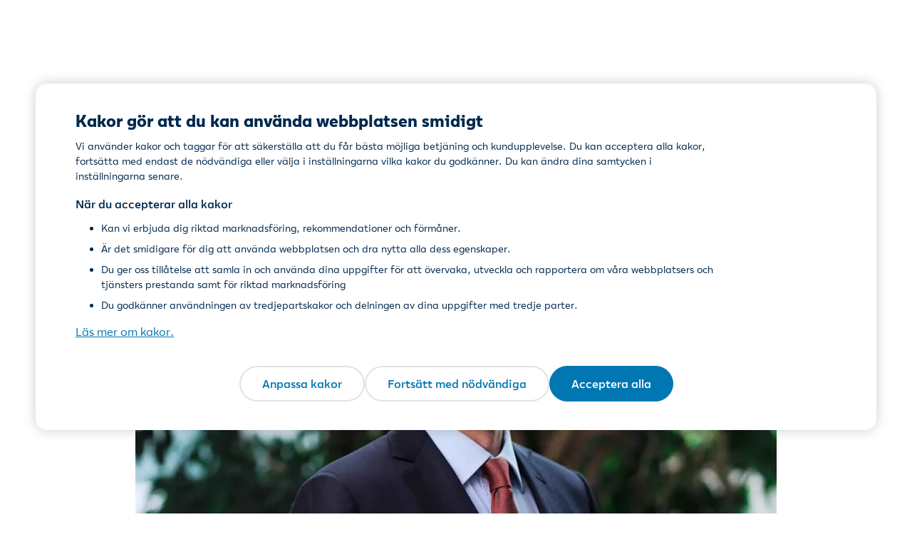

--- FILE ---
content_type: application/javascript
request_url: https://www.lahitapiola.fi/webpack-runtime-06876bf0fb15a411a381.js
body_size: 4431
content:
!function(){"use strict";var e,a,f,c,d,b,t,n={},r={};function o(e){var a=r[e];if(void 0!==a)return a.exports;var f=r[e]={id:e,loaded:!1,exports:{}};return n[e].call(f.exports,f,f.exports,o),f.loaded=!0,f.exports}o.m=n,e=[],o.O=function(a,f,c,d){if(!f){var b=1/0;for(i=0;i<e.length;i++){f=e[i][0],c=e[i][1],d=e[i][2];for(var t=!0,n=0;n<f.length;n++)(!1&d||b>=d)&&Object.keys(o.O).every((function(e){return o.O[e](f[n])}))?f.splice(n--,1):(t=!1,d<b&&(b=d));if(t){e.splice(i--,1);var r=c();void 0!==r&&(a=r)}}return a}d=d||0;for(var i=e.length;i>0&&e[i-1][2]>d;i--)e[i]=e[i-1];e[i]=[f,c,d]},o.n=function(e){var a=e&&e.__esModule?function(){return e.default}:function(){return e};return o.d(a,{a:a}),a},f=Object.getPrototypeOf?function(e){return Object.getPrototypeOf(e)}:function(e){return e.__proto__},o.t=function(e,c){if(1&c&&(e=this(e)),8&c)return e;if("object"==typeof e&&e){if(4&c&&e.__esModule)return e;if(16&c&&"function"==typeof e.then)return e}var d=Object.create(null);o.r(d);var b={};a=a||[null,f({}),f([]),f(f)];for(var t=2&c&&e;"object"==typeof t&&!~a.indexOf(t);t=f(t))Object.getOwnPropertyNames(t).forEach((function(a){b[a]=function(){return e[a]}}));return b.default=function(){return e},o.d(d,b),d},o.d=function(e,a){for(var f in a)o.o(a,f)&&!o.o(e,f)&&Object.defineProperty(e,f,{enumerable:!0,get:a[f]})},o.f={},o.e=function(e){return Promise.all(Object.keys(o.f).reduce((function(a,f){return o.f[f](e,a),a}),[]))},o.u=function(e){return({3370:"abdd9388",4223:"commons",6551:"component---src-templates-base-tsx",7278:"polyfills-dom",9329:"polyfills-core-js"}[e]||e)+"-"+{82:"b12cdfd72a76b2213211",130:"6c009c90b4fd39096056",173:"baea0d7a05ca35324e3e",174:"4571a4f1eaf47967da4a",176:"a0ec1d4df2fc44bc0291",184:"cd1ba8c0793e442c21e6",363:"71f77d0b41a22f9311a1",376:"92c8d03681435769dc97",382:"4322cc90cd28183fa09a",546:"a3882b52abc2aec39cd8",663:"81871c2a04fbf34c9a6e",665:"0fb8fe790aeab635240b",696:"83b514f471332957910a",745:"09b891abe22527b2541a",865:"530a7f9fa09201c3030a",922:"8d4884194a9f433eb00c",940:"2646069820c3c02bd232",942:"1814607c36630f5adcd0",1069:"6cd9f281729d9fb07f4d",1093:"5bf9374696edb61b1d65",1108:"204c4d6e2a3ec4e4a6a1",1112:"c09560eb7479ecb2faac",1138:"680a0bc38c474044edc5",1179:"1db54eafcd071d80cc4b",1217:"0f7e45d947408df35a5e",1269:"cfe6210e0347684a164a",1341:"651a46759119fc205411",1369:"b495680470fc5653eaf9",1432:"6e785d17beca45f8e03b",1450:"bb6676b14672a5785560",1452:"2b6ffb0c6cea6501325a",1554:"1c440ea571b90cf6cffd",1583:"17e0e0b225f90fd9eba2",1639:"4768fb58882e58b30231",1642:"ec6a7801b53b3e7dd412",1700:"9c1ade4319b554b595ac",1713:"cc7f6608d595cdcbfa43",1753:"dcf09ee759693ad19bd3",1768:"88c1c623eec96ad9d55d",1822:"c4ab200b7c0cf8827ce7",1841:"4190e5cffba5eedecfa0",1960:"421dabe518d8b56f3c59",2011:"c04ba09bb5e1524c7291",2342:"2a7b46faf7b8d7891fde",2361:"c0b4af092928a87747aa",2445:"aae0b069057b2bb31058",2446:"cb5178324bd6e0bbdcdb",2480:"86d6e64f44dc22ef7305",2579:"216cc684d2a59e081111",2605:"5992b1ae1ed7a83caa6e",2617:"35f20f20fad2be937cff",2703:"7ee0d1ae86d5ba40f9ca",2749:"6c95d357e79a2bebd0a1",2840:"bc9d898ca4ce45065b99",2846:"c8945141566106549fc5",2856:"b456b074cfb5b5de54c1",3023:"c9a06097a18c59f6705f",3027:"b2dd9fa3e1fbc685cf46",3083:"8663a78076c34d08d1b9",3093:"be613f236fa0fa7346f4",3125:"f0ec7bdc58a19ede414e",3146:"7144e5e01d1b3d8e0c2e",3267:"09156751b3528c9a8886",3269:"ef139fa0e65d8817cd30",3296:"d0b844a10cad7a84929d",3370:"fdccef5bf2f18c7cf86d",3528:"cb31d9e34c70d26a8094",3610:"85e9b2344f468483c524",3649:"d54fdb2c26e0a314b1f2",3651:"3c718019faff406a7f24",3672:"afe2e7e34153f2647912",3692:"feb3a5045d5e2ae7db8c",3788:"238a34b7a949872a6471",3797:"fef034770e5fa08a373b",3828:"2bf0c10c3646838fc0fe",3867:"ab65ce0389fcc78ca5c8",3882:"c9d4cf84621af7ebb4fe",3897:"d05f766812953025ffa2",3934:"b67606ebc2645514d368",3987:"38b9ce21aa9bc16a021c",4010:"8c495fbe1d40acb624a7",4040:"62ac6c9f3897b759d7fc",4133:"f8a00a54383b9684e533",4201:"989c7217939bcf57140a",4223:"c211a09b6e02ae5b5497",4230:"1f93bff13ef7b2884d4f",4241:"3e4006277f20394d04ed",4268:"0da4fabdb245badd4ef5",4381:"d619fa0c7e2ebc3117ee",4387:"61f961f83ea4a534b6da",4390:"5aa7f5d9340b9c3b4ee8",4453:"2ca4e392957146dd9493",4507:"14eb118fb960fad090b0",4514:"583cee96a3926581266f",4545:"70bdf30ed9ba2fd981f3",4554:"1c6600a51673ad981119",4689:"8bb7dd9f4a4d120aa2d6",4830:"671b6994844fd9b8cbcf",4836:"1eaeeda8cc4406afcbbd",4880:"10c1f949c1c7f3ba4946",5014:"964b8756a7996fcac4bf",5018:"917d1c4d7e0553f778e8",5050:"4c6d95bc3d31ae926c15",5091:"8a8c9116907e4c439e17",5127:"b1c96740169caf29b8a2",5196:"dc059d3c96caebeb5f1b",5221:"378ce76cdcfd367f4ebb",5289:"7c2c3e535582aba339e0",5291:"15ada66831429f249f76",5299:"5bd3df0dfbd17b4051f3",5393:"e97a4bb44335656f771c",5567:"5e093f2cccf1aaa352eb",5569:"eb8d32e8850f8938d2fc",5629:"c6b92c7f22bb707d0b8a",5646:"7bcd07e295e58dce22b0",5652:"cf7fe2cebd67f07b0171",5691:"ca4284d5b28182406180",5741:"5e9ca6f326d6e8a2be5d",5748:"d20955f5a9948528c755",5812:"b0de75c118a4d92d5d32",5815:"6a8c3a305d6066be30bf",5859:"cdc5da77744442e8ec21",5882:"dabc8dede59e1eba6f98",5958:"b3b01ddcc3df673fcf8d",6068:"ab0f4e6c97d51c3faa6d",6102:"78ac9ac418ff7fb00f70",6301:"33a79a5e3df8eaf7c6ae",6303:"85eadc9c5f1d526b9bb6",6539:"2e6589603aff76f5a7f1",6551:"b7e46e7137bd1b3a598d",6695:"e2b8ea73ee0000d5cd0e",6766:"f808c1ea2275026b2725",6849:"37a32159ea68a7ef82bc",6909:"fd19a9b01d1bb37daf0b",6946:"4e7695da21c637dc2fb8",6950:"037c8aaf8ec405106618",6953:"83aa3730a46e64e53160",6958:"d7f7dbbb802967157909",7011:"9ab8e8ce3c9e8c9292ef",7024:"ac847aa8c9c8bc517655",7063:"ab6608dd9122997fcf59",7278:"1246637c2663b546c90d",7361:"2ae0f00a3cb9afa6b6bd",7409:"450892ea70c7a14b5b59",7515:"17dbe0a8d21ff0edd2b8",7538:"fd4fcc7fe2db887a2f21",7582:"2ae97aaafa210b4b97e6",7672:"2ac7c4d3ea8229c91c44",7768:"0aee6f49f92128f4bd57",7799:"420dfa2667408c52ad08",7834:"54dc0077b20516f84dc8",7837:"758e5c0db5c0ed4eecb7",7880:"6efadf88d5c971a849a8",7882:"d108cf20723b8c8f6cf4",7903:"0cd15ba3d5f5ccd9346b",7961:"d5366803dc24e2a85935",7963:"389acfc2eb455f35e8b8",7980:"46cab269a658ab1401cd",8030:"d0bffb50fd9002ef89c4",8115:"b1a4e8213d50bc700992",8206:"345087c43184d0def55a",8240:"7ff495a7a8ac8c502642",8259:"79034f947d7f70b5f137",8268:"496be0d185153e0237c2",8303:"866404262ca64ab86b01",8393:"1e560818e57ec0aee5a6",8575:"79c70472aec5b4a6426c",8597:"ba6a018ac6a32ea5ed06",8641:"16173af830c910265f73",8662:"8a461109acc205bf00d3",8728:"0ec075c7fe511ef3dbe2",8795:"b0ce66390a087cac7d10",8860:"8d50437b950084be2ed9",8979:"6e91048e0308a002d472",9007:"b60ea4a68799c3fc793f",9025:"3577a2cf591fd8ebe255",9061:"6545fa5d2fdb81876dcb",9193:"83d130c21f811dfe6082",9205:"72eceee8661af57d821a",9241:"78b373c856d2b24e6217",9278:"a0cdc9f9ebda57102f3d",9306:"d13561e4ca9c58bb51ba",9329:"d7daa002048e2117c77b",9468:"6f8c9d0eb7a84fc4deb9",9540:"1c5ba6fb506c74f7fb5c",9585:"59cd2b15163407d2f4c2",9657:"dd799da6730c30b62785",9704:"773f0e94bbea2e71d66e",9710:"fedc9e2e21303c0d28db",9714:"75818fcf3306923cd658",9761:"45e5177b68fdb2acc508",9766:"3f38817af15b869cfbd0",9786:"d3746289609fb5cf24c7"}[e]+".js"},o.miniCssF=function(e){return"styles.8d09eb57fa08e98424ff.css"},o.g=function(){if("object"==typeof globalThis)return globalThis;try{return this||new Function("return this")()}catch(e){if("object"==typeof window)return window}}(),o.o=function(e,a){return Object.prototype.hasOwnProperty.call(e,a)},c={},d="ltfi:",o.l=function(e,a,f,b){if(c[e])c[e].push(a);else{var t,n;if(void 0!==f)for(var r=document.getElementsByTagName("script"),i=0;i<r.length;i++){var u=r[i];if(u.getAttribute("src")==e||u.getAttribute("data-webpack")==d+f){t=u;break}}t||(n=!0,(t=document.createElement("script")).charset="utf-8",t.timeout=120,o.nc&&t.setAttribute("nonce",o.nc),t.setAttribute("data-webpack",d+f),t.src=e),c[e]=[a];var l=function(a,f){t.onerror=t.onload=null,clearTimeout(s);var d=c[e];if(delete c[e],t.parentNode&&t.parentNode.removeChild(t),d&&d.forEach((function(e){return e(f)})),a)return a(f)},s=setTimeout(l.bind(null,void 0,{type:"timeout",target:t}),12e4);t.onerror=l.bind(null,t.onerror),t.onload=l.bind(null,t.onload),n&&document.head.appendChild(t)}},o.r=function(e){"undefined"!=typeof Symbol&&Symbol.toStringTag&&Object.defineProperty(e,Symbol.toStringTag,{value:"Module"}),Object.defineProperty(e,"__esModule",{value:!0})},o.nmd=function(e){return e.paths=[],e.children||(e.children=[]),e},o.p="/",b=function(e){return new Promise((function(a,f){var c=o.miniCssF(e),d=o.p+c;if(function(e,a){for(var f=document.getElementsByTagName("link"),c=0;c<f.length;c++){var d=(t=f[c]).getAttribute("data-href")||t.getAttribute("href");if("stylesheet"===t.rel&&(d===e||d===a))return t}var b=document.getElementsByTagName("style");for(c=0;c<b.length;c++){var t;if((d=(t=b[c]).getAttribute("data-href"))===e||d===a)return t}}(c,d))return a();!function(e,a,f,c){var d=document.createElement("link");d.rel="stylesheet",d.type="text/css",d.onerror=d.onload=function(b){if(d.onerror=d.onload=null,"load"===b.type)f();else{var t=b&&("load"===b.type?"missing":b.type),n=b&&b.target&&b.target.href||a,r=new Error("Loading CSS chunk "+e+" failed.\n("+n+")");r.code="CSS_CHUNK_LOAD_FAILED",r.type=t,r.request=n,d.parentNode.removeChild(d),c(r)}},d.href=a,document.head.appendChild(d)}(e,d,a,f)}))},t={7311:0},o.f.miniCss=function(e,a){t[e]?a.push(t[e]):0!==t[e]&&{1869:1}[e]&&a.push(t[e]=b(e).then((function(){t[e]=0}),(function(a){throw delete t[e],a})))},function(){var e={7311:0};o.f.j=function(a,f){var c=o.o(e,a)?e[a]:void 0;if(0!==c)if(c)f.push(c[2]);else if(/^(1869|7311)$/.test(a))e[a]=0;else{var d=new Promise((function(f,d){c=e[a]=[f,d]}));f.push(c[2]=d);var b=o.p+o.u(a),t=new Error;o.l(b,(function(f){if(o.o(e,a)&&(0!==(c=e[a])&&(e[a]=void 0),c)){var d=f&&("load"===f.type?"missing":f.type),b=f&&f.target&&f.target.src;t.message="Loading chunk "+a+" failed.\n("+d+": "+b+")",t.name="ChunkLoadError",t.type=d,t.request=b,c[1](t)}}),"chunk-"+a,a)}},o.O.j=function(a){return 0===e[a]};var a=function(a,f){var c,d,b=f[0],t=f[1],n=f[2],r=0;if(b.some((function(a){return 0!==e[a]}))){for(c in t)o.o(t,c)&&(o.m[c]=t[c]);if(n)var i=n(o)}for(a&&a(f);r<b.length;r++)d=b[r],o.o(e,d)&&e[d]&&e[d][0](),e[d]=0;return o.O(i)},f=self.webpackChunkltfi=self.webpackChunkltfi||[];f.forEach(a.bind(null,0)),f.push=a.bind(null,f.push.bind(f))}(),o.nc=void 0}();

--- FILE ---
content_type: application/x-javascript
request_url: https://lahitapiola.my.onetrust.eu/cdn/cookies/consent/5bc214d8-be08-492a-8c18-f63f1365ab38/019a4db7-c9c0-7e84-a30a-d763ee18da99/sv.json
body_size: 19355
content:
{"DomainData":{"pclifeSpanYr":"År","pclifeSpanYrs":"År","pclifeSpanSecs":"Några sekunder","pclifeSpanWk":"Vecka","pclifeSpanWks":"Veckor","pccontinueWithoutAcceptText":"Fortsätt utan att acceptera","pccloseButtonType":"Icon","MainText":"Inställningar för kakor","MainInfoText":"Vi använder kakor och andra online-taggar för att försäkra oss om att du kan sköta ärenden tryggt och smidigt. Kakor används även för riktat innehåll och riktad marknadsföring. Med kakor samlar vi in data som vi använder för att följa med och utveckla våra webbplatser och tjänster och till rapporteringen i samband med det.\nEn del kakor är nödvändiga för att våra webbplatser och tjänster ska fungera. Användningen av andra kakor än nödvändiga kräver ditt samtycke. Du kan välja vilka kakor du tillåter.\n","AboutText":"Läs mer om kakor.","AboutCookiesText":"Din integritet","ConfirmText":"Tillåt alla","AllowAllText":"Spara inställningar","CookiesUsedText":"Använda cookies","CookiesDescText":"Beskrivning","AboutLink":"https://www.lahitapiola.fi/sv/om-lokaltapiola/information-om-tjansten/kakor/","ActiveText":"Aktiva","AlwaysActiveText":"Alltid aktiv","AlwaysInactiveText":"Alltid inaktiv","PCShowAlwaysActiveToggle":true,"AlertNoticeText":"<p class=\"lt-desktop-only\">Vi använder kakor och taggar för att säkerställa att du får bästa möjliga betjäning och kundupplevelse. Du kan acceptera alla kakor, fortsätta med endast de nödvändiga eller välja i inställningarna vilka kakor du godkänner. Du kan ändra dina samtycken i inställningarna senare.</p>\n<p class=\"strong\">När du accepterar alla kakor</p>\n<ul>\n\t<li class=\"lt-mobile-only\">Vi erbjuda dig riktad marknadsföring, rekommendationer och förmåner.</li>\n\t<li class=\"lt-desktop-only\">Kan vi erbjuda dig riktad marknadsföring, rekommendationer och förmåner.</li>\n\t<li class=\"lt-desktop-only\">Är det smidigare för dig att använda webbplatsen och dra nytta alla dess egenskaper.</li>\n\t<li>Du ger oss tillåtelse att samla in och använda dina uppgifter för att övervaka, utveckla och rapportera om våra webbplatsers och tjänsters prestanda samt för riktad marknadsföring</li>\n<li>Du godkänner användningen av tredjepartskakor och delningen av dina uppgifter med tredje parter.</li>\n</ul>\n<p class=\"lt-mobile-only\">Du kan acceptera alla kakor, fortsätta med endast de nödvändiga eller anpassa ditt samtycke i inställningarna. </p><a class=\"ot-cookie-policy-link\" href=https://www.lahitapiola.fi/sv/om-lokaltapiola/information-om-tjansten/kakor/>Läs mer om kakor.</a>","AlertCloseText":"Stäng","AlertMoreInfoText":"Anpassa kakor","AlertMoreInfoTextDialog":"Anpassa kakor, Öppnar dialogrutan för inställningscenter","CookieSettingButtonText":"Anpassa kakor","AlertAllowCookiesText":"Acceptera alla","CloseShouldAcceptAllCookies":false,"LastReconsentDate":null,"BannerTitle":"Kakor gör att du kan använda webbplatsen smidigt","ForceConsent":false,"BannerPushesDownPage":false,"InactiveText":"Inaktiva","CookiesText":"Cookies","CategoriesText":"Undergrupp för cookies","IsLifespanEnabled":false,"LifespanText":"Livslängd","VendorLevelOptOut":false,"HasScriptArchive":false,"BannerPosition":"bottom","PreferenceCenterPosition":"default","PreferenceCenterConfirmText":"Bekräfta mina val","VendorListText":"Lista över IAB-leverantörer","ThirdPartyCookieListText":"Information om cookies","PreferenceCenterManagePreferencesText":"Hantera inställningar för samtycke","PreferenceCenterMoreInfoScreenReader":"Öppnas i en ny flik","CookieListTitle":"Kaklista","CookieListDescription":"","Groups":[{"ShowInPopup":true,"ShowInPopupNonIAB":true,"ShowSDKListLink":true,"Order":"1","OptanonGroupId":"CC001","Parent":"","ShowSubgroup":true,"ShowSubGroupDescription":true,"ShowSubgroupToggle":false,"AlwaysShowCategory":false,"GroupDescription":"Med hjälp av nödvändiga kakor fungerar våra webbplatser och tjänster säkert och smidigt. Nödvändiga kakor möjliggör grundfunktionerna, till exempel språkinställningarna och att det går att förflytta sig från en sida till en annan. Med hjälp av dem kan vi erbjuda dig kundanpassat innehåll och samla in statistik. Vi använder data till exempel för att följa med hur våra webbplatser och tjänster fungerar och till rapporteringen i samband med det.\n\nOm du vill förhindra användningen av nödvändiga kakor måste du göra det i inställningarna för din webbläsare","GroupDescriptionOTT":"Med hjälp av nödvändiga kakor fungerar våra webbplatser och tjänster säkert och smidigt. Nödvändiga kakor möjliggör grundfunktionerna, till exempel språkinställningarna och att det går att förflytta sig från en sida till en annan. Med hjälp av dem kan vi erbjuda dig kundanpassat innehåll och samla in statistik. Vi använder data till exempel för att följa med hur våra webbplatser och tjänster fungerar och till rapporteringen i samband med det.\n\nOm du vill förhindra användningen av nödvändiga kakor måste du göra det i inställningarna för din webbläsare","GroupNameMobile":"Nödvändiga","GroupNameOTT":"Nödvändiga","GroupName":"Nödvändiga","IsIabPurpose":false,"GeneralVendorsIds":["V2"],"FirstPartyCookies":[{"id":"f5c57d99-d9f0-46b7-b35b-64b0810c6e15","Name":"OptanonConsent","Host":"lahitapiola.fi","IsSession":false,"Length":"0","description":"Denna cookie ställs in av lösningen för cookie-efterlevnad från OneTrust. Den lagrar information om de kategorier av cookies som webbplatsen använder och om besökare har gett eller dragit tillbaka sitt samtycke för användning av varje kategori. Detta gör det möjligt för webbplatsägare att förhindra att cookies i varje kategori ställs in i användarens webbläsare när samtycke inte ges. Cookien har en normal livslängd på ett år, så att återkommande besökare på webbplatsen får sina preferenser ihågkomna. Den innehåller ingen information som kan identifiera webbplatsbesökaren.","thirdPartyDescription":"","patternKey":null,"thirdPartyKey":"","firstPartyKey":"CookieOptanonConsent","DurationType":1,"category":null,"isThirdParty":false},{"id":"460c74c0-6a59-4f25-a160-24f3367e90a7","Name":"OptanonAlertBoxClosed","Host":"lahitapiola.fi","IsSession":false,"Length":"0","description":"Denna cookie ställs in av webbplatser som använder vissa versioner av OneTrusts lösning för efterlevnad av cookielagstiftningen. Den ställs in efter att besökare har sett ett cookieinformationsmeddelande och i vissa fall endast när de aktivt stänger meddelandet. Det gör det möjligt för webbplatsen att inte visa meddelandet mer än en gång för en användare. Cookien har en livslängd på ett år och innehåller ingen personlig information.","thirdPartyDescription":"","patternKey":null,"thirdPartyKey":"","firstPartyKey":"CookieOptanonAlertBoxClosed","DurationType":1,"category":null,"isThirdParty":false},{"id":"8cea95c4-8bb8-40f7-b089-349d1de4693d","Name":"dTValidationCookie","Host":"lahitapiola.fi","IsSession":true,"Length":"0","description":"Används för att bestämma toppdomänen.","thirdPartyDescription":"","patternKey":null,"thirdPartyKey":"","firstPartyKey":"","DurationType":1,"category":null,"isThirdParty":false},{"id":"01978ab8-aec1-7bd9-ac70-940fd474d202","Name":"lahitapiola_site_selected_region","Host":"www.lahitapiola.fi","IsSession":false,"Length":"29","description":"This is used by LähiTapiola to store information about the user's selected region the website. This cookie helps ensure that users receive region-specific content and services, as LähiTapiola operates through a network of regional companies across Finland.","thirdPartyDescription":null,"patternKey":null,"thirdPartyKey":"","firstPartyKey":"","DurationType":1,"category":null,"isThirdParty":false}],"Hosts":[],"PurposeId":"65910663-6EFC-4C37-922C-088AF93E8C5D","CustomGroupId":"CC001","GroupId":"4fe29eaf-3ded-4f4c-bdec-fd2cb6fdb1c1","Status":"always active","IsDntEnabled":false,"Type":"COOKIE","DescriptionLegal":"","IabIllustrations":[],"HasLegIntOptOut":false,"HasConsentOptOut":true,"IsGpcEnabled":false,"VendorServices":null,"TrackingTech":null},{"ShowInPopup":true,"ShowInPopupNonIAB":true,"ShowSDKListLink":true,"Order":"2","OptanonGroupId":"CC002","Parent":"","ShowSubgroup":true,"ShowSubGroupDescription":true,"ShowSubgroupToggle":false,"AlwaysShowCategory":false,"GroupDescription":"Med kakor för mätning och kundupplevelse samlar vi in data om användningen av våra webbplatser och antalet besökare. Vi använder data för att utveckla våra webbplatser och tjänster, förbättra kundupplevelsen och till rapporteringen i samband med det. Vi samlar in data på ett allmänt plan och data om enskilda användares aktiviteter, till exempel om vilka sidor som besökts och tidsanvändningen på en viss sida.\n\nMed hjälp av kakor för mätning och kundupplevelse hanterar vi synligheten och användningen av inbäddat innehåll från tredje parter som finns på våra webbplatser och i våra tjänster, till exempel Google Maps och YouTube. Parterna som erbjuder inbäddat innehåll kan sätta kakor i din webbläsare för att samla in data för egen användning.","GroupDescriptionOTT":"Med kakor för mätning och kundupplevelse samlar vi in data om användningen av våra webbplatser och antalet besökare. Vi använder data för att utveckla våra webbplatser och tjänster, förbättra kundupplevelsen och till rapporteringen i samband med det. Vi samlar in data på ett allmänt plan och data om enskilda användares aktiviteter, till exempel om vilka sidor som besökts och tidsanvändningen på en viss sida.\n\nMed hjälp av kakor för mätning och kundupplevelse hanterar vi synligheten och användningen av inbäddat innehåll från tredje parter som finns på våra webbplatser och i våra tjänster, till exempel Google Maps och YouTube. Parterna som erbjuder inbäddat innehåll kan sätta kakor i din webbläsare för att samla in data för egen användning.","GroupNameMobile":"Mätning och kundupplevelse","GroupNameOTT":"Mätning och kundupplevelse","GroupName":"Mätning och kundupplevelse","IsIabPurpose":false,"GeneralVendorsIds":["V2","V3"],"FirstPartyCookies":[{"id":"01940c59-bc1a-7797-8e19-add1dca675b7","Name":"gpv_pn","Host":"lahitapiola.fi","IsSession":true,"Length":"0","description":"Denna cookie är vanligtvis associerad med användningen av Adobe Analytics-programvara och används för att mäta prestandan för sidvisningar på webbplatsen.","thirdPartyDescription":"","patternKey":null,"thirdPartyKey":"","firstPartyKey":"Cookiegpv_pn","DurationType":1,"category":null,"isThirdParty":false},{"id":"018fa4d5-bfc0-7fcc-9300-fe29a59f7d60","Name":"kndctr_8041A77B5656DBF07F000101_AdobeOrg_identity","Host":"lahitapiola.fi","IsSession":false,"Length":"0","description":"Identitetscookien lagrar ECID (Experience Cloud Identifier), samt annan information relaterad till ECID.","thirdPartyDescription":"","patternKey":null,"thirdPartyKey":"","firstPartyKey":null,"DurationType":1,"category":null,"isThirdParty":false},{"id":"80149821-a170-4611-9fc1-1288db28bd46","Name":"rxvt","Host":"lahitapiola.fi","IsSession":true,"Length":"0","description":"Denna cookie används för att lagra två tidsstämplar för att bestämma sessionslängd och slutet på en session.\n","thirdPartyDescription":"","patternKey":null,"thirdPartyKey":"","firstPartyKey":"Cookierxvt","DurationType":1,"category":null,"isThirdParty":false},{"id":"2a0a64ee-141a-48ee-840a-718da82e2865","Name":"ai_session","Host":"www.lahitapiola.fi","IsSession":false,"Length":"0","description":"Detta cookie-namn är associerat med Microsoft Application Insights-programvaran, som samlar in statistisk användnings- och telemetriinformation för appar byggda på Azure-molnplattformen. Detta är en unik anonym sessionsidentifieringscookie.","thirdPartyDescription":"","patternKey":null,"thirdPartyKey":"","firstPartyKey":"Cookieai_session","DurationType":1,"category":null,"isThirdParty":false},{"id":"1ba9aba1-7d6e-4932-97fb-159f1a132187","Name":"dtSa","Host":"lahitapiola.fi","IsSession":true,"Length":"0","description":"Denna cookie används för att spara åtgärdsnamn över sidor så att prestanda kan övervakas över sidor.\n","thirdPartyDescription":"","patternKey":null,"thirdPartyKey":"","firstPartyKey":"CookiedtSa","DurationType":1,"category":null,"isThirdParty":false},{"id":"4e14bccf-6566-4a5d-982e-42746b192cdb","Name":"_uetvid","Host":"lahitapiola.fi","IsSession":false,"Length":"0","description":"Detta är en cookie som används av Microsoft Bing Ads och är en spårningscookie. Den tillåter oss att engagera oss med en användare som tidigare har besökt vår webbplats.","thirdPartyDescription":"","patternKey":null,"thirdPartyKey":"","firstPartyKey":"Cookie_uetvid","DurationType":1,"category":null,"isThirdParty":false},{"id":"018fa557-4ee8-7134-bbfb-b1670dc19feb","Name":"kndctr_8041A77B5656DBF07F000101_AdobeOrg_consent","Host":"www.lahitapiola.fi","IsSession":false,"Length":"0","description":"","thirdPartyDescription":"","patternKey":null,"thirdPartyKey":"","firstPartyKey":null,"DurationType":1,"category":null,"isThirdParty":false},{"id":"9451eaca-1e07-4b9a-8205-68bd24b76cd6","Name":"dtPC","Host":"lahitapiola.fi","IsSession":true,"Length":"0","description":"Detta cookie-namn är associerat med programvara från Dynatrace, ett företag som utvecklar programvara för applikationsprestandahantering (APM).\nDeras programvara hanterar tillgängligheten och prestandan hos programvaruapplikationer och påverkan på användarupplevelsen i form av djup transaktionsspårning, syntetisk övervakning, verklig användarövervakning och nätverksövervakning.\n","thirdPartyDescription":"","patternKey":null,"thirdPartyKey":"","firstPartyKey":"CookiedtPC","DurationType":1,"category":null,"isThirdParty":false},{"id":"ed1e2828-1700-4df3-b45c-a843f052821a","Name":"ai_user","Host":"www.lahitapiola.fi","IsSession":false,"Length":"0","description":"Detta cookie-namn är associerat med Microsoft Application Insights-programvaran, som samlar in statistisk användnings- och telemetriinformation för appar byggda på Azure-molnplattformen. Detta är en unik användaridentifieringscookie som möjliggör räkning av antalet användare som kommer åt applikationen över tid.user","thirdPartyDescription":"","patternKey":"user","thirdPartyKey":"Pattern|user","firstPartyKey":"Cookieai_user,Pattern|user","DurationType":1,"category":null,"isThirdParty":false}],"Hosts":[],"PurposeId":"4B925669-B206-4418-8691-C8E28273D0CE","CustomGroupId":"CC002","GroupId":"74b4582b-f5b1-477f-a19d-b6bca26bae44","Status":"inactive","IsDntEnabled":false,"Type":"COOKIE","DescriptionLegal":"","IabIllustrations":[],"HasLegIntOptOut":false,"HasConsentOptOut":true,"IsGpcEnabled":false,"VendorServices":null,"TrackingTech":null},{"ShowInPopup":true,"ShowInPopupNonIAB":true,"ShowSDKListLink":true,"Order":"3","OptanonGroupId":"CC003","Parent":"","ShowSubgroup":true,"ShowSubGroupDescription":true,"ShowSubgroupToggle":false,"AlwaysShowCategory":false,"GroupDescription":"Med kakor för personifiering och riktad marknadsföring samlar vi in data om ditt beteende på våra webbplatser och i våra tjänster. Vi använder insamlad data för att rikta innehåll och reklam till dig på våra webbplatser och i våra tjänster så att du ska få innehåll som passar dig. Vi använder data även för riktad direktmarknadsföring så att produkterna och tjänsterna vi marknadsför ska tillgodose dina behov","GroupDescriptionOTT":"Med kakor för personifiering och riktad marknadsföring samlar vi in data om ditt beteende på våra webbplatser och i våra tjänster. Vi använder insamlad data för att rikta innehåll och reklam till dig på våra webbplatser och i våra tjänster så att du ska få innehåll som passar dig. Vi använder data även för riktad direktmarknadsföring så att produkterna och tjänsterna vi marknadsför ska tillgodose dina behov","GroupNameMobile":"Personifiering och riktad marknadsföring","GroupNameOTT":"Personifiering och riktad marknadsföring","GroupName":"Personifiering och riktad marknadsföring","IsIabPurpose":false,"GeneralVendorsIds":["V2","V5"],"FirstPartyCookies":[{"id":"659339ce-16cc-4dcd-bd55-e0c92f3416e7","Name":"rxVisitor","Host":"lahitapiola.fi","IsSession":true,"Length":"0","description":"Denna cookie används för att lagra ett anonymt ID för användaren för att korrelera över sessioner på världstjänsten.\n","thirdPartyDescription":"","patternKey":null,"thirdPartyKey":"","firstPartyKey":"CookierxVisitor","DurationType":1,"category":null,"isThirdParty":false},{"id":"018fa4d5-bfc0-7268-ac12-df675f35b3b6","Name":"mboxEdgeCluster","Host":"lahitapiola.fi","IsSession":false,"Length":"0","description":"Denna cookie visas när Target-migreringsinställningen är satt till true. Denna cookie tillåter Web SDK att kommunicera korrekt edge-kluster till at.js så att Target-profiler kan hållas synkroniserade när användare navigerar på en webbplats.","thirdPartyDescription":"","patternKey":null,"thirdPartyKey":"","firstPartyKey":"","DurationType":1,"category":null,"isThirdParty":false}],"Hosts":[],"PurposeId":"602C1406-1B38-4FE3-ABF6-4752AEA6DDAB","CustomGroupId":"CC003","GroupId":"10158aa2-c13b-46ac-b424-3851234937b8","Status":"inactive","IsDntEnabled":false,"Type":"COOKIE","DescriptionLegal":"","IabIllustrations":[],"HasLegIntOptOut":false,"HasConsentOptOut":true,"IsGpcEnabled":false,"VendorServices":null,"TrackingTech":null},{"ShowInPopup":true,"ShowInPopupNonIAB":true,"ShowSDKListLink":true,"Order":"4","OptanonGroupId":"CC004","Parent":"","ShowSubgroup":true,"ShowSubGroupDescription":true,"ShowSubgroupToggle":false,"AlwaysShowCategory":false,"GroupDescription":"Vi samlar in information om ditt beteende på våra webbplatser och i våra tjänster med hjälp av annonseringskakor. Denna information används för att rikta annonsering till dig när du besöker andra webbplatser på internet. Vi använder också informationen för att mäta effektiviteten av vår annonsering.\n\nVi kan kombinera information som samlats in via kakor med personuppgifter som finns i vårt kundsystem, till exempel telefonnummer och e-postadress.\n\nVi delar informationen med våra annonsörer (Google och Meta) för att möjliggöra riktad annonsering och digital marknadsföring. Våra annonsörer, såsom Google, AdForm, Facebook, Instagram och LinkedIn, kan också använda informationen som samlats in via dessa kakor för egna syften och för att erbjuda dig personligt anpassat innehåll.","GroupDescriptionOTT":"Vi samlar in information om ditt beteende på våra webbplatser och i våra tjänster med hjälp av annonseringskakor. Denna information används för att rikta annonsering till dig när du besöker andra webbplatser på internet. Vi använder också informationen för att mäta effektiviteten av vår annonsering.\n\nVi kan kombinera information som samlats in via kakor med personuppgifter som finns i vårt kundsystem, till exempel telefonnummer och e-postadress.\n\nVi delar informationen med våra annonsörer (Google och Meta) för att möjliggöra riktad annonsering och digital marknadsföring. Våra annonsörer, såsom Google, AdForm, Facebook, Instagram och LinkedIn, kan också använda informationen som samlats in via dessa kakor för egna syften och för att erbjuda dig personligt anpassat innehåll.","GroupNameMobile":"Reklam","GroupNameOTT":"Reklam","GroupName":"Reklam","IsIabPurpose":false,"GeneralVendorsIds":["V1","V2","V5"],"FirstPartyCookies":[{"id":"8081622c-424c-4da6-b946-ea4c84b5be8b","Name":"_gcl_au","Host":"lahitapiola.fi","IsSession":false,"Length":"0","description":"Används av Google AdSense för att experimentera med annonseffektivitet på webbplatser som använder deras tjänster.","thirdPartyDescription":"","patternKey":null,"thirdPartyKey":"","firstPartyKey":"Cookie_gcl_au","DurationType":1,"category":null,"isThirdParty":false},{"id":"019222b1-ab31-70f8-8c18-88142dd7c70b","Name":"AMCV_xxxxxAdobeOrg","Host":"lahitapiola.fi","IsSession":false,"Length":"0","description":"Denna cookie används för att identifiera en unik besökare för spårningsändamål av Adobe Experience Cloud. Detta är ett mönstertyp-cookie-namn associerat med Adobe Marketing Cloud. Den lagrar en unik besökaridentifierare och använder en organisationsidentifierare för att tillåta ett företag att spåra användare över sina domäner och tjänster.","thirdPartyDescription":"","patternKey":"AMCV_","thirdPartyKey":"Pattern|AMCV_","firstPartyKey":"CookieAMCV_xxxxxAdobeOrg,Pattern|AMCV_","DurationType":1,"category":null,"isThirdParty":false},{"id":"019222e3-80c4-729e-8e05-1b8f4f23e12b","Name":"AMCV_xxxxxAdobeOrg","Host":"www.lahitapiola.fi","IsSession":true,"Length":"0","description":"Detta är ett cookienamn av mönstertyp som är associerat med Adobe Marketing Cloud. Den lagrar en unik besökaridentifierare och använder en organisationsidentifierare för att låta ett företag spåra användare över sina domäner och tjänster.","thirdPartyDescription":"This is a pattern type cookie name associated with Adobe Marketing Cloud. It stores a unique visitor identifier, and uses an organisation identifier to allow a company to track users across their domains and services.","patternKey":"AMCV_","thirdPartyKey":"Pattern|AMCV_","firstPartyKey":"CookieAMCV_xxxxxAdobeOrg,Pattern|AMCV_","DurationType":1,"category":null,"isThirdParty":false},{"id":"c0bc1eba-22e1-44e5-b7cd-ea209a2738f3","Name":"_uetsid","Host":"lahitapiola.fi","IsSession":false,"Length":"0","description":"Denna cookie används av Bing för att avgöra vilka annonser som ska visas som kan vara relevanta för slutanvändaren som granskar webbplatsen. ","thirdPartyDescription":"","patternKey":null,"thirdPartyKey":"","firstPartyKey":"Cookie_uetsid","DurationType":1,"category":null,"isThirdParty":false},{"id":"01922ad2-350d-7fbc-9526-37cd2c8a92a3","Name":"adformfrpid","Host":"www.lahitapiola.fi","IsSession":false,"Length":"0","description":"Samlar in data om användaren över webbplatser - Dessa data används för att göra reklam mer relevant.","thirdPartyDescription":"","patternKey":null,"thirdPartyKey":"","firstPartyKey":null,"DurationType":1,"category":null,"isThirdParty":false},{"id":"6ce397fb-01db-4c2b-b323-4cb48ee046b6","Name":"_fbp","Host":"lahitapiola.fi","IsSession":false,"Length":"0","description":"Används av Facebook för att leverera en serie annonsprodukter såsom realtidsbudgivning från tredjepartsannonsörer.","thirdPartyDescription":"","patternKey":null,"thirdPartyKey":"","firstPartyKey":"Cookie_fbp","DurationType":1,"category":null,"isThirdParty":false}],"Hosts":[{"HostName":"bat.bing.com","DisplayName":"bat.bing.com","HostId":"H109","Description":"","PrivacyPolicy":"","Cookies":[{"id":"0199ed6b-9596-72f5-b0f8-c5f2ab7e5372","Name":"MR","Host":"bat.bing.com","IsSession":false,"Length":"6","description":"Denna domän ägs av Microsoft - det är platsen för sökmotorn Bing.","thirdPartyDescription":"Denna domän ägs av Microsoft - det är platsen för sökmotorn Bing.","patternKey":null,"thirdPartyKey":"Cookie|bat.bing.com","firstPartyKey":"CookieMR","DurationType":1,"category":null,"isThirdParty":false}]},{"HostName":"doubleclick.net","DisplayName":"doubleclick.net","HostId":"H23","Description":"","PrivacyPolicy":"","Cookies":[{"id":"5d220d29-7a4f-4b54-bd8e-87dbc9d03f65","Name":"test_cookie","Host":"doubleclick.net","IsSession":false,"Length":"0","description":"Den här domänen ägs av Doubleclick (Google). Den huvudsakliga verksamheten är: Doubleclick är Googles realtid budgivning reklam utbyte","thirdPartyDescription":"Den här domänen ägs av Doubleclick (Google). Den huvudsakliga verksamheten är: Doubleclick är Googles realtid budgivning reklam utbyte","patternKey":null,"thirdPartyKey":"Cookie|doubleclick.net","firstPartyKey":"Cookietest_cookie","DurationType":1,"category":null,"isThirdParty":false},{"id":"b7d60415-56c7-48f1-b417-2c0a219ad4ae","Name":"IDE","Host":"doubleclick.net","IsSession":false,"Length":"0","description":"Den här domänen ägs av Doubleclick (Google). Den huvudsakliga verksamheten är: Doubleclick är Googles realtid budgivning reklam utbyte","thirdPartyDescription":"Den här domänen ägs av Doubleclick (Google). Den huvudsakliga verksamheten är: Doubleclick är Googles realtid budgivning reklam utbyte","patternKey":null,"thirdPartyKey":"Cookie|doubleclick.net","firstPartyKey":"CookieIDE","DurationType":1,"category":null,"isThirdParty":false}]},{"HostName":"bing.com","DisplayName":"bing.com","HostId":"H27","Description":"","PrivacyPolicy":"","Cookies":[{"id":"c522c59e-4468-4e48-886b-a33d48cce0d5","Name":"MUID","Host":"bing.com","IsSession":false,"Length":"389","description":"Denna domän ägs av Microsoft - det är platsen för sökmotorn Bing.","thirdPartyDescription":"Denna domän ägs av Microsoft - det är platsen för sökmotorn Bing.","patternKey":null,"thirdPartyKey":"Cookie|bing.com","firstPartyKey":"CookieMUID","DurationType":1,"category":null,"isThirdParty":false}]}],"PurposeId":"CBE1C32E-95FD-4EAB-A627-5EA31337E1E6","CustomGroupId":"CC004","GroupId":"3e08180a-fa39-44fa-bc98-889c7320fb03","Status":"inactive","IsDntEnabled":true,"Type":"COOKIE","DescriptionLegal":"","IabIllustrations":[],"HasLegIntOptOut":false,"HasConsentOptOut":true,"IsGpcEnabled":true,"VendorServices":null,"TrackingTech":null},{"ShowInPopup":false,"ShowInPopupNonIAB":true,"ShowSDKListLink":true,"Order":"5","OptanonGroupId":"abcd5","Parent":"","ShowSubgroup":true,"ShowSubGroupDescription":true,"ShowSubgroupToggle":false,"AlwaysShowCategory":false,"GroupDescription":"Dessa cookies ställs in av ett utbud av sociala medietjänster som vi har lagt till på webbplatsen så att du kan dela vårt innehåll med dina vänner och nätverk. De kan spåra din webbläsare över andra webbplatser och bygga upp en profil av dina intressen. Detta kan påverka innehåll och meddelanden som visas på andra webbplatser som du besöker. Om du inte tillåter dessa cookies kan du kanske inte använda eller se dessa delningsverktyg.","GroupDescriptionOTT":"Dessa cookies ställs in av ett utbud av sociala medietjänster som vi har lagt till på webbplatsen så att du kan dela vårt innehåll med dina vänner och nätverk. De kan spåra din webbläsare över andra webbplatser och bygga upp en profil av dina intressen. Detta kan påverka innehåll och meddelanden som visas på andra webbplatser som du besöker. Om du inte tillåter dessa cookies kan du kanske inte använda eller se dessa delningsverktyg.","GroupNameMobile":"Sociala medier-cookies","GroupNameOTT":"Sociala medier-cookies","GroupName":"Sociala medier-cookies","IsIabPurpose":false,"GeneralVendorsIds":[],"FirstPartyCookies":[],"Hosts":[],"PurposeId":"C29293AC-5C62-490F-AA22-41BD74EAF49D","CustomGroupId":"abcd5","GroupId":"3fe07941-bd09-4524-8065-70e561d6659e","Status":"inactive","IsDntEnabled":false,"Type":"COOKIE","DescriptionLegal":"","IabIllustrations":[],"HasLegIntOptOut":false,"HasConsentOptOut":true,"IsGpcEnabled":false,"VendorServices":null,"TrackingTech":null}],"Language":{"Culture":"sv"},"ShowPreferenceCenterCloseButton":false,"CustomJs":"","LifespanTypeText":"Session","LifespanDurationText":"","CloseText":"Stäng preferenscenter","BannerCloseButtonText":"Stäng","AddLinksToCookiepedia":false,"showBannerCloseButton":false,"AlertLayout":"bottom","ShowAlertNotice":true,"IsConsentLoggingEnabled":true,"IsIabEnabled":false,"IsIabThirdPartyCookieEnabled":false,"ScrollCloseBanner":false,"OnClickCloseBanner":false,"NextPageCloseBanner":false,"AcceptAllCookies":false,"ConsentModel":"opt-in","VendorConsentModel":"opt-out","Vendors":[],"OverriddenVendors":{},"OverridenGoogleVendors":null,"publisher":{"restrictions":{}},"ScrollAcceptAllCookies":false,"OnClickAcceptAllCookies":false,"NextPageAcceptAllCookies":false,"Flat":true,"FloatingFlat":false,"FloatingRoundedCorner":false,"FloatingRoundedIcon":false,"FloatingRounded":false,"CenterRounded":false,"Center":true,"Panel":false,"Popup":false,"List":false,"Tab":false,"ChoicesBanner":false,"NoBanner":false,"BannerIABPartnersLink":"","BannerPurposeTitle":"","BannerPurposeDescription":"","BannerFeatureTitle":"","BannerFeatureDescription":"","BannerInformationTitle":"","BannerInformationDescription":"","BannerShowRejectAllButton":true,"BannerRejectAllButtonText":"Fortsätt med nödvändiga","PCenterShowRejectAllButton":false,"PCenterRejectAllButtonText":"","BannerSettingsButtonDisplayLink":false,"BannerDPDTitle":null,"BannerDPDDescription":null,"BannerDPDDescriptionFormat":null,"PCFirstPartyCookieListText":"Förstapartscookies","PCViewCookiesText":"Se cookies","PCenterBackText":"Tillbaka till preferenscenter","PCenterVendorsListText":"Leverantörslista","PCenterViewPrivacyPolicyText":"Se integritetspolicy","PCenterClearFiltersText":"Rensa filter","PCenterApplyFiltersText":"Tillämpa","PCenterAllowAllConsentText":"Tillåt allt samtycke","PCenterCookiesListText":"Cookie-lista","PCenterCancelFiltersText":"Avbryt","PCenterEnableAccordion":false,"IabType":"","AdvancedAnalyticsCategory":"CC002","PCGrpDescType":null,"PCGrpDescLinkPosition":null,"PCVendorFullLegalText":null,"LegIntSettings":null,"PCAccordionStyle":"Plusminus","PCShowConsentLabels":false,"PCActiveText":"Aktiva","PCInactiveText":"Inaktiva","BannerAdditionalDescription":"","BannerAdditionalDescPlacement":"AfterDescription","PCenterSelectAllVendorsText":"Välj alla leverantörer","PCenterFilterText":"Filtrera","ReconsentFrequencyDays":365,"UseGoogleVendors":false,"PCIABVendorsText":"IAB-leverantörer","PCIllusText":"Bilder","PCGoogleVendorsText":"Google-leverantörer","PCTemplateUpgrade":true,"PCShowPersistentCookiesHoverButton":false,"PCenterDynamicRenderingEnable":false,"GlobalRestrictionEnabled":false,"GlobalRestrictions":{},"PCenterUseGeneralVendorsToggle":true,"PCenterGeneralVendorsText":"Andra leverantörer","PCenterAllowVendorOptout":false,"PCenterGeneralVendorThirdPartyCookiesText":"Se leverantörsdetaljer","GeneralVendors":[{"Id":"0191a2ee-c2c3-7063-85c0-1af699a2533d","Name":"Adobe Analytics","VendorCustomId":"V2","Description":"Adobe Analyticsin evästeet auttavat ymmärtämään käyttäjien käyttäytymistä sivustolla ja tarjoamaan tämän tiedon pohjalta turvallista, asiakaskohtaisempaa ja relevantimpaa palvelua.","PrivacyPolicyUrl":"https://www.adobe.com/fi/privacy/policy.html","Cookies":[{"id":"018fa4d3-13c6-7c1d-8b52-c01f48951f49","Name":"com.adobe.alloy.getTld","Host":"lahitapiola.fi","IsSession":true,"Length":"0","description":"Denna cookie är en del av Alloy Web SDK. SDK:n möjliggör inspelning av händelser i Adobe Experience Platform, synkronisering av identiteter, personalisering av innehåll med mera.","thirdPartyDescription":"","patternKey":null,"thirdPartyKey":"","firstPartyKey":"","DurationType":1,"category":"Mätning och kundupplevelse","isThirdParty":false},{"id":"018fa4d5-bfc0-71aa-b237-219da7b199e8","Name":"kndctr_8041A77B5656DBF07F000101_AdobeOrg_cluster","Host":"lahitapiola.fi","IsSession":false,"Length":"0","description":"Denna cookie lagrar Edge Network-regionen som betjänar den aktuella användarens begäranden. Regionen används i URL-sökvägen så att Edge Network kan dirigera begäran till rätt region. Denna cookie har en livslängd på 30 minuter, så att om en användare ansluter med en annan IP-adress kan begäran dirigeras till närmaste region.","thirdPartyDescription":"","patternKey":null,"thirdPartyKey":"","firstPartyKey":"","DurationType":1,"category":"Mätning och kundupplevelse","isThirdParty":false}],"Sdks":null},{"Id":"0191a2a4-5f64-7006-8104-66e01f89cf00","Name":"Adform","VendorCustomId":"V1","Description":"AdForm-eväste on tarkoitettu mainonnan kohdentamiseen AdFormin mainosverkostossa käyttäjän kiinnostusten mukaan.","PrivacyPolicyUrl":"https://site.adform.com/privacy-center/platform-privacy/product-and-services-privacy-policy/","Cookies":[{"id":"221b8fe8-848e-483b-9b53-00c3bc7faaa0","Name":"uid","Host":"adform.net","IsSession":false,"Length":"0","description":"Den här domänen ägs av Adform. Den huvudsakliga affärsaktiviteten är: Realtidsbudgivning för visningsannonsering till målgrupper.","thirdPartyDescription":"Den här domänen ägs av Adform. Den huvudsakliga affärsaktiviteten är: Realtidsbudgivning för visningsannonsering till målgrupper.","patternKey":null,"thirdPartyKey":"Cookie|adform.net","firstPartyKey":"Cookieuid","DurationType":1,"category":"Reklam","isThirdParty":true},{"id":"c926cf2d-1500-4254-8d1d-5dd554a6205b","Name":"C","Host":"adform.net","IsSession":false,"Length":"0","description":"Den här domänen ägs av Adform. Den huvudsakliga affärsaktiviteten är: Realtidsbudgivning för visningsannonsering till målgrupper.","thirdPartyDescription":"Den här domänen ägs av Adform. Den huvudsakliga affärsaktiviteten är: Realtidsbudgivning för visningsannonsering till målgrupper.","patternKey":null,"thirdPartyKey":"Cookie|adform.net","firstPartyKey":"CookieC","DurationType":1,"category":"Reklam","isThirdParty":true}],"Sdks":null},{"Id":"01920e44-c6e4-7383-bd29-a451ba161415","Name":"Mouseflow","VendorCustomId":"V3","Description":"This website uses Mouseflow: a website analytics tool that provides session replay, heatmaps, funnels, form analytics, feedback surveys, and similar features/functionality. Mouseflow may record your clicks, mouse movements, scrolling, form fills (keystrokes) in non-excluded fields, pages visited and content, time on site, browser, operating system, device type (desktop/tablet/phone), screen resolution, visitor type (first time/returning), referrer, anonymized IP address, location (city/country), language, and similar meta data. \n\nMouseflow does not collect any information on pages where it is not installed, nor does it track or collect information outside your web browser. If you'd like to opt-out, you can do so at https://mouseflow.com/opt-out. If you'd like to obtain a copy of your data, make a correction, or have it erased, please contact us first or, as a secondary option, contact Mouseflow at privacy@mouseflow.com.","PrivacyPolicyUrl":"https://mouseflow.com/legal/company/privacy-policy/","Cookies":[{"id":"01934887-330b-73f5-8fa6-8a5d08c924b6","Name":"mf_54b44648-8fe5-4f09-b28c-7fb1ddd77139","Host":"lahitapiola.fi","IsSession":true,"Length":"0","description":"Cookien innehåller information om den aktuella sessionen men innehåller ingen information som kan identifiera besökaren. Denna cookie raderas när sessionen avslutas, det vill säga när användaren lämnar webbplatsen.","thirdPartyDescription":"","patternKey":null,"thirdPartyKey":"","firstPartyKey":"","DurationType":1,"category":"Mätning och kundupplevelse","isThirdParty":false},{"id":"01920e68-9d9e-77d7-a336-ba8d6c02be1d","Name":"mf_user","Host":"lahitapiola.fi","IsSession":false,"Length":"0","description":"Denna cookie fastställer om användaren är en återkommande eller förstagångsbesökare. Detta görs helt enkelt med en ja/nej-växling och ingen ytterligare information om användaren lagras.","thirdPartyDescription":"","patternKey":null,"thirdPartyKey":null,"firstPartyKey":null,"DurationType":1,"category":"Mätning och kundupplevelse","isThirdParty":false}],"Sdks":null},{"Id":"0198cc58-e02e-7121-ad97-cdd67e88335f","Name":"Microsoft Advertising","VendorCustomId":"V5","Description":"","PrivacyPolicyUrl":"https://www.microsoft.com/fi-fi/privacy/privacystatement","Cookies":[],"Sdks":null}],"BannerNonIABVendorListText":"","PCenterVendorListLifespan":"Livslängd","PCenterVendorListDisclosure":"Offentliggörande om lagring av enheter","PCenterVendorListNonCookieUsage":"Denna leverantör nyttjar andra metoder för lagring eller åtkomst av information utöver cookies.","PCenterVendorListDescText":"","PCenterVendorListStorageIdentifier":"Filter","PCenterVendorListStorageType":"Typ","PCenterVendorListStoragePurposes":"Syften","PCenterVendorListStorageDomain":"Domän","PCVLSDomainsUsed":"Använda domäner","PCVLSUse":"Använd","PCenterVendorListLifespanDay":"Dag","PCenterVendorListLifespanDays":"Dagar","PCenterVendorListLifespanMonth":"Månad","PCenterVendorListLifespanMonths":"Månader","PCLifeSpanYr":"År","PCLifeSpanYrs":"År","PCLifeSpanSecs":"Några sekunder","PCLifeSpanWk":"Vecka","PCLifeSpanWks":"Veckor","PCCookiePolicyText":"Se integritetspolicy","BShowSaveBtn":true,"BSaveBtnText":"Spara val","CookieFirstPartyText":"1:a part","CookieThirdPartyText":"3:e part","PCCookiePolicyLinkScreenReader":"Läs mer om kakor., öppnas i en ny flik","PCLogoScreenReader":"Företagslogotyp","BnrLogoAria":"Företagslogotyp","PublisherCC":"DE","BCloseButtonType":"Icon","BContinueText":"Fortsätt utan att acceptera","PCCloseButtonType":"Icon","PCContinueText":"Fortsätt utan att acceptera","BannerFocus":false,"BRejectConsentType":"ObjectToLI","BannerRelativeFontSizesToggle":false,"PCAllowToggleLbl":"Tillåt","GCEnable":true,"GCAnalyticsStorage":"CC002","GCAdStorage":"CC004","GCAdUserData":"CC004","GCAdPersonalization":"CC004","GCRedactEnable":false,"GCWaitTime":0,"GCFunctionalityStorage":"CC002","GCPersonalizationStorage":"CC003","GCSecurityStorage":"CC002","PCGeneralVendorsPolicyText":"Se integritetspolicy","PCIABVendorLegIntClaimText":"Visa anspråk på berättigat intresse","PCOpensCookiesDetailsAlert":"knappen öppnar fönstret för cookie-information","PCOpensVendorDetailsAlert":"knappen öppnar fönstret för Leverantörsinformation","AriaOpenPreferences":"Öppna preferenser","AriaClosePreferences":"Stäng preferenser","AriaPrivacy":"Integritet","AriaDescribedBy":"Bearbetning krävs, val är alltid aktiverat.","BCookiePolicyLinkScreenReader":"Läs mer om kakor., öppnas i en ny flik","BNoCursorFocus":true,"BShowPolicyLink":true,"PCenterVendorListSearch":"Sök efter leverantörer","PCenterCookieListSearch":"Sök...","PCenterLegitInterestText":"Berättigat intresse","PCenterLegIntColumnHeader":"Berättigat intresse","PCenterConsentText":"Samtycke","PCenterVendorListFilterAria":"Filtrera","PCenterCookieListFilterAria":"Filtrera","BInitialFocus":false,"BInitialFocusLinkAndButton":false,"NewVendorsInactiveEnabled":false,"PCenterFilterAppliedAria":"Tillämpad","PCenterFilterClearedAria":"Filter rensade","PCenterVendorListScreenReader":"Knappen Leverantörsinformation öppnar menyn Leverantörslista","PCenterCookieSearchAriaLabel":"Sökning efter cookie-lista","PCenterVendorSearchAriaLabel":"Sökning efter leverantörslista","PCenterVendorListTitle":null,"PCenterVendorListLinkText":"","PCenterVendorListLinkAriaLabel":"","IsShowAlwaysActiveText":true,"PCenterUserIdTitleText":"Cookie-ID","PCenterUserIdDescriptionText":"Detta Cookie-ID kommer att användas som en unik identifierare när du lagrar och kommer åt dina inställningar för framtiden.","PCenterUserIdTimestampTitleText":"Tidsstämpel (UTC)","PCenterUserIdNotYetConsentedText":"--","BImprintLinkScreenReader":"Juridisk information, öppnas i en ny flik","BShowImprintLink":false,"PCenterImprintLinkScreenReader":"","PCenterImprintLinkText":"","PCenterImprintLinkUrl":"","PCCategoryStyle":"Toggle","PCVSEnable":false,"PCVSOptOut":false,"PCVSCategoryView":false,"PCVSExpandCategory":false,"PCVSExpandGroup":false,"PCVSListTitle":null,"PCVSNameText":null,"PCVSParentCompanyText":null,"PCVSAddressText":null,"PCVSDefaultCategoryText":null,"PCVSDefaultDescriptionText":null,"PCVSDPOEmailText":null,"PCVSDPOLinkText":null,"PCVSPrivacyPolicyLinkText":null,"PCVSCookiePolicyLinkText":null,"PCVSOptOutLinkText":null,"PCVSLegalBasisText":null,"PCVSAllowAllText":null,"BShowOptOutSignal":false,"BOptOutSignalText":"","PCShowOptOutSignal":false,"PCOptOutSignalText":"","BOptOutSignalTextAfterConsent":"","PCOptOutSignalTextAfterConsent":"","PCShowDoubleOptInSignal":false,"PCDoubleOptInSignalText":"","PCDoubleOptInSignalDescription":"","PCDoubleOptInSignalCancelText":"","PCDoubleOptInSignalConfirmText":"","PCHostNotFound":"matchade inte några värdar","PCVendorNotFound":"matchade inte några leverantörer","PCTechNotFound":"matchade inte någon teknik","PCTrackingTechTitle":"Tekniklista","PCTechDetailsText":"Tekniklista","PCTechDetailsAriaLabel":"Knappen Teknologilista öppnar menyn Tracking Tech list","PCShowTrackingTech":false,"PCCookiesLabel":"Småkakor","PCLocalStorageLabel":"Lokal lagring[er]","PCSessionStorageLabel":"Sessionslagring[er]","PCLocalStorageDurationText":"Permanent","PCSessionStorageDurationText":"Session","BRegionAriaLabel":"Kakor gör att du kan använda webbplatsen smidigt","PCRegionAriaLabel":"Inställningar för kakor","IsGPPEnabled":false,"IsGPPKnownChildApplicable":false,"IsGPPDataProcessingApplicable":false,"GPPPurposes":{"SaleOptOutCID":"","SharingOptOutCID":"","PersonalDataCID":"","KnownChildSellPICID":"","KnownChildProcessCID":"","KnownChildSharePICID":"","SensitivePICID":"","TargetedAdvertisingOptOutCID":"","SensitiveSICID":"","GeolocationCID":"","RREPInfoCID":"","CommunicationCID":"","GeneticCID":"","BiometricCID":"","HealthCID":"","SexualOrientationCID":"","RaceCID":"","ReligionCID":"","ImmigrationCID":"","PDCAboveAgeCID":"","PDCBelowAgeCID":"","UnionMembershipCID":"","KnownChildProcessBelowAge13CID":"","KnownChildProcessBetweenAge13To16CID":"","KnownChildProcessBetweenAge16To18CID":"","KnownChildSellAge16To18CID":"","KnownChildProcessAge16To18CID":"","KnownChildSellAge16To17CID":"","KnownChildProcessAge16To17CID":"","TransgenderCID":"","NationalOriginCID":"","CrimeVictimCID":"","ConsumerHealthCID":""},"IsMSPAEnabled":false,"MSPAOptionMode":"","UseGPPUSNational":false,"PCVListDataDeclarationText":"Deklaration av data","PCVListDataRetentionText":"Datalagring","PCVListStdRetentionText":"Standardlagring","PCVendorsCountText":"[VENDOR_NUMBER] leverantörer kan använda detta syfte","PCVendorsCountFeatureText":"[VENDOR_NUMBER] partner kan använda den här funktionen","PCVendorsCountSpcFeatureText":"[VENDOR_NUMBER] partner kan använda den här specialfunktionen","PCVendorsCountSpcPurposeText":"[VENDOR_NUMBER] partner kan använda det här särskilda syftet","IABDataCategories":[],"IABGroupsPrefixData":null,"UseNonStandardStacks":false,"IsRequireSignatureEnabled":false,"RequireSignatureCID":"","PCRequireSignatureFieldLabel":"E-postadress","PCRequireSignatureHeaderText":"Godkännande krävs","PCRequireSignatureHeaderDesc":"Ytterligare samtyckesgodkännande krävs av följande orsak:","PCRequireSignatureConfirmBtnText":"Bekräfta","PCRequireSignatureRejectBtnText":"Avvisa","PCRequireSignatureHelpText":"Det här fältet krävs för att godkänna den här kategorin.","MCMData":{"Enabled":true,"StorageTypes":{"ad_storage":"CC004"}},"ACMData":{"Enabled":false,"StorageTypes":{"ad_storage":"CC004","user_data":"CC004"}},"BannerBPOFirstPosition":"COOKIE_SETTINGS","BannerBPOSecondPosition":"REJECT_ALL","BannerBPOThirdPosition":"ACCEPT_ALL","BannerBPOFourthPosition":null,"PCBPOFirstPosition":"ACCEPT_ALL","PCBPOSecondPosition":"REJECT_ALL","PCBPOThirdPosition":"SAVE_PREFERENCE","PCCookieListFiltersText":"Cookie List Filter","CanGenerateNotGivenReceipts":true,"AmazonConsentSrcUrl":"https://c.amazon-adsystem.com/aat/amzn-consent.js","PCenterApplyFiltersAriaLabel":"Använd filter","PCenterCancelFilterAriaLabel":"Avbryt filterapplikationen","PCenterClearFiltersAriaLabel":"Rensa filter","PCenterToggleActiveColor":"#468254","PCenterToggleInActiveColor":"#767676","PCenterCookieCategoriesAriaLabel":"Cookiekategorier","GPCOptOutNoteText":"Opted out due to GPC signal.","DNTOptOutNoteText":"Opted out due to DNT signal."},"CommonData":{"pcenterContinueWoAcceptLinkColor":"#696969","IabThirdPartyCookieUrl":"cookies.onetrust.mgr.consensu.org","OptanonHideAcceptButton":"","OptanonStyle":"modern","OptanonStaticContentLocation":"","BannerCustomCSS":":root {\n    --button-border-radius: 25px;\n    --button-border-padding: 30px;\n    --consent-font: localtapiola-sans, -apple-system, BlinkMacSystemFont, Segoe UI, Roboto, Helvetica, Arial, sans-serif, Apple Color Emoji, Segoe UI Emoji, Segoe UI Symbol;\n    --consent-focus-box-shadow: 0 0 0 4px rgba(0, 119, 179, 0.3), 0 0 0 1px #0077b3;\n    --consent-button-hover-background: rgb(0, 95, 143);\n    --consent-button-hover-border-color: rgb(0, 95, 143);\n    --consent-button-box-shadow: rgb(34 34 34 / 10%) 0px 4px 20px;\n    --filter-background: rgba(0, 41, 77, .85);\n    --color-primary: #0077b3;\n    --color-primary-dark: rgb(0, 77, 128);\n    --color-gray-light: rgb(225, 227, 230);\n    --color-gray-lightest: #FFFFFF;\n    --color-secondary: #00294d;\n    --consent-toggle-box-shadow: 0 0 0 4px rgba(0, 119, 179, .3), 0 0 0 1px #0077b3;\n}\n\n.lt-mobile-only {\n    display: block !important;\n}\n\nli.lt-mobile-only {\n    display: list-item !important;\n}\n\n.lt-desktop-only,\nli.lt-desktop-only {\n    display: none !important;\n}\n\n@media (min-width: 660px) {\n    .lt-mobile-only,\n    li.lt-mobile-only {\n        display: none !important;\n    }\n\n    .lt-desktop-only {\n        display: block !important;\n    }\n\n    li.lt-desktop-only {\n        display: list-item !important;\n    }\n}\n\n#onetrust-banner-sdk {\n    max-width: 335px !important;\n    border-radius: 16px 16px 0 0 !important;\n    margin: 0 20px !important;\n    transform: translate(calc(50vw - 50% - 20px)) !important;\n}\n\n@media (min-width: 660px) {\n    #onetrust-banner-sdk {\n        max-width: 690px !important;\n        border-radius: 16px !important;\n        left: 50% !important;\n        top: 50% !important;\n        transform: translate(-50%, -50%) !important;\n        bottom: auto !important;\n        right: 0 !important;\n        width: 100% !important;\n        margin: 0 !important;\n    }\n}\n\n@media (min-width: 992px) {\n    #onetrust-banner-sdk {\n        max-width: 1180px !important;\n    }\n}\n\n#onetrust-banner-sdk .ot-sdk-container {\n    width: 100% !important;\n    padding: 0 20px !important;\n}\n\n@media (min-width: 660px) {\n    #onetrust-banner-sdk .ot-sdk-container {\n        padding: 0 56px !important;\n    }\n}\n\n#onetrust-banner-sdk *,\n#onetrust-pc-sdk * {\n    -webkit-font-smoothing: antialiased !important;\n    font-family: var(--consent-font) !important;\n}\n\n#onetrust-banner-sdk a,\n#onetrust-pc-sdk a {\n    font-weight: 400 !important;\n    border-radius: 4px;\n}\n\n#onetrust-banner-sdk a:focus,\n#onetrust-pc-sdk a:focus {\n    box-shadow: var(--consent-focus-box-shadow) !important;\n    outline: 0 !important;\n}\n\n#onetrust-banner-sdk button:focus,\n#onetrust-pc-sdk button:focus {\n    box-shadow: var(--consent-focus-box-shadow) !important;\n    outline: 0 !important;\n    opacity: 1 !important;\n}\n\n#onetrust-banner-sdk button:hover,\n#onetrust-pc-sdk button:hover {\n    opacity: 1 !important;\n}\n\n#onetrust-banner-sdk button#onetrust-accept-btn-handler:hover,\n#onetrust-pc-sdk button#accept-recommended-btn-handler:hover,\nbutton.save-preference-btn-handler.onetrust-close-btn-handler:hover,\n.ot-pc-refuse-all-handler:hover {\n    background: var(--consent-button-hover-background) !important;\n    border-color: var(--consent-button-hover-border-color) !important;\n    box-shadow: var(--consent-button-box-shadow) !important;\n}\n\n#onetrust-banner-sdk button,\n#onetrust-pc-sdk button:not([ot-accordion]) {\n    border-radius: var(--button-border-radius) !important;\n    padding: 0px var(--button-border-padding) 0px !important;\n    -webkit-user-select: none;\n    user-select: none;\n    cursor: pointer;\n    font-size: 16px !important;\n    font-weight: 600 !important;\n    letter-spacing: normal !important;\n    line-height: 1.1 !important;\n    transition:\n            background-color 0.3s ease,\n            color 0.3s ease,\n            border 0.3s ease,\n            box-shadow 0.3s ease;\n    height: 50px !important;\n    min-height: 50px !important;\n    word-break: normal !important;\n    word-wrap: normal !important;\n    margin-bottom: 12px !important;\n}\n\n#onetrust-banner-sdk #onetrust-reject-all-handler,\n#onetrust-banner-sdk #onetrust-pc-btn-handler {\n    border-width: 2px;\n    color: var(--color-primary) !important;\n    border-color: var(--color-gray-light) !important;\n    background-color: var(--color-gray-lightest) !important;\n}\n\n/* @media (min-width: 660px) {\n    #onetrust-banner-sdk #onetrust-pc-btn-handler {\n        padding: 0px 0px 0px !important;\n    }\n} */\n\n#onetrust-banner-sdk #onetrust-reject-all-handler:hover,\n#onetrust-banner-sdk #onetrust-pc-btn-handler:hover {\n    border-color: var(--color-primary) !important;\n}\n\n#onetrust-pc-sdk button#close-pc-btn-handler {\n    background-color: transparent !important;\n    background-image: url(\"data:image/svg+xml;charset=utf-8,%3Csvg fill='currentColor' viewBox='0 0 24 24' xmlns='http://www.w3.org/2000/svg'%3E%3Cpath d='M23.25 23.999a.743.743 0 01-.53-.22L12 13.06 1.28 23.779a.744.744 0 01-1.06 0 .752.752 0 010-1.061l10.72-10.72L.22 1.279C.078 1.138 0 .949 0 .749S.078.36.22.219c.141-.142.33-.22.53-.22s.389.078.53.22L12 10.938 22.72.218a.744.744 0 011.06 0 .747.747 0 010 1.061l-10.72 10.72 10.72 10.72a.752.752 0 010 1.061.746.746 0 01-.53.219z'/%3E%3C/svg%3E\") !important;\n    height: 36px !important;\n    width: 36px !important;\n    background-size: 50% !important;\n    position: absolute !important;\n    top: 12px !important;\n    right: 12px !important;\n}\n\n#onetrust-policy {\n    margin-top: 40px !important;\n    margin-bottom: 0px !important;\n    margin-left: 0px !important;\n    margin-right: 0px !important;\n}\n\n@media (min-width: 660px) {\n    #onetrust-policy {\n        margin-top: 40px !important;\n        margin-bottom: 0px !important;\n        margin-left: 0px !important;\n        margin-right: 0px !important;\n    }\n}\n\n@media (min-width: 992px) {\n    #onetrust-policy {\n        max-width: 900px !important;\n    }\n}\n\n#onetrust-policy-title {\n    display: block !important;\n    font-size: 21px !important;\n    line-height: 1.25 !important;\n    margin-bottom: 12px !important;\n    font-weight: 800 !important;\n}\n\n@media (min-width: 660px) {\n    #onetrust-policy-title {\n        font-size: 24px !important;\n        line-height: 1.1 !important;\n    }\n}\n\n#onetrust-policy-text {\n    display: block !important;\n    font-size: 14px !important;\n    line-height: 1.4 !important;\n}\n\n#onetrust-policy-text .strong {\n    font-size: 16px !important;\n    line-height: 1.5 !important;\n    font-weight: 600 !important;\n    margin-bottom: 12px !important;\n}\n\n@media (min-width: 660px) {\n    #onetrust-policy-text {\n        line-height: 1.5 !important;\n    }\n}\n\n#onetrust-policy-text p {\n    margin: 0 0 12px !important;\n}\n\n@media (min-width: 660px) {\n    #onetrust-policy-text p {\n        margin: 0 0 16px !important;\n    }\n}\n\n#onetrust-policy-text p:last-of-type {\n    display: inline !important;\n}\n\n@media (min-width: 660px) {\n    #onetrust-policy-text p:last-of-type {\n        display: none !important;\n    }\n}\n\n#onetrust-policy-text a {\n    margin-left: 0px !important;\n    font-size: 14px !important;\n    font-weight: 400 !important;\n    line-height: 1.25 !important;\n    display: inline !important;\n    margin-top: 4px !important;\n}\n\n#onetrust-policy-text a:after {\n    content: \".\";\n    display: inline;\n}\n\n@media (min-width: 660px) {\n    #onetrust-policy-text a {\n        display: inline-block !important;\n        margin-top: 0px !important;\n        font-size: 16px !important;\n    }\n\n    #onetrust-policy-text a:after {\n        content: \".\";\n        display: none;\n    }\n}\n\n#onetrust-policy-text ul {\n    padding: 0 0 0 16px !important;\n    margin: 0 0 12px !important;\n    font-size: 14px !important;\n    font-weight: 400 !important;\n    line-height: 1.4 !important;\n    border: 0 !important;\n    list-style: disc !important;\n}\n\n@media (min-width: 660px) {\n    #onetrust-policy-text ul {\n        padding: 0 0 0 36px !important;\n        margin: 0 0 16px !important;\n        line-height: 1.5 !important;\n    }\n}\n\n#onetrust-policy-text li {\n    margin: 0 0 8px !important;\n}\n\n#onetrust-policy-text li:last-of-type {\n    margin: 0 !important;\n}\n\n.ot-sdk-columns {\n    width: 100% !important;\n}\n\n#onetrust-button-group-parent {\n    position: static !important;\n    margin-top: 36px !important;\n    margin-bottom: 16px !important;\n    margin-left: 0 !important;\n    transform: none !important;\n}\n\n@media (min-width: 660px) {\n    #onetrust-button-group-parent {\n        margin-bottom: 40px !important;\n    }\n}\n\n#onetrust-button-group {\n    margin: 0 !important;\n    width: 100% !important;\n    display: inline-grid !important;\n}\n\n#onetrust-banner-sdk #onetrust-accept-btn-handler,\n#onetrust-banner-sdk #onetrust-reject-all-handler,\n#onetrust-banner-sdk #onetrust-pc-btn-handler {\n    font-size: 14px !important;\n    min-height: 40px !important;\n    height: 40px !important;\n}\n\n@media (min-width: 660px) {\n    #onetrust-banner-sdk #onetrust-accept-btn-handler,\n    #onetrust-banner-sdk #onetrust-reject-all-handler,\n    #onetrust-banner-sdk #onetrust-pc-btn-handler {\n        font-size: 16px !important;\n        min-height: 50px !important;\n        height: 50px !important;\n    }\n}\n\n#onetrust-accept-btn-handler {\n    grid-row: 1 !important;\n}\n\n#onetrust-button-group button {\n    width: 100% !important;\n    display: block !important;\n    margin-right: 0 !important;\n}\n\n@media (min-width: 660px) {\n    #onetrust-button-group {\n        display: flex !important;\n        gap: 30px !important;\n        align-items: center !important;\n        justify-content: center !important;\n        width: 100% !important;\n    }\n\n    #onetrust-button-group button {\n        margin-bottom: 0 !important;\n        margin-top: 0 !important;\n        width: auto !important;\n        max-width: 370px !important;\n    }\n}\n\n.onetrust-pc-dark-filter {\n    background: var(--filter-background) !important;\n}\n\n#onetrust-pc-sdk #ot-pc-title {\n    font-size: 1.5rem !important;\n    line-height: 1.25 !important;\n    margin: 28px 0 12px !important;\n}\n\n#onetrust-pc-sdk .ot-cat-header {\n    font-size: 1.25rem !important;\n    font-weight: 800 !important;\n}\n\n#onetrust-pc-sdk #ot-pc-desc,\n#onetrust-pc-sdk .ot-cat-item p {\n    color: var(--color-secondary);\n    font-size: 1rem !important;\n    line-height: 1.5 !important;\n}\n\n#ot-category-title {\n    font-size: 1.5rem !important;\n}\n\n#onetrust-pc-sdk .ot-cat-grp .ot-always-active {\n    color: var(--color-primary) !important;\n    margin-top: 5px !important;\n}\n\n#onetrust-pc-sdk .ot-tgl .ot-switch {\n    width: 48px !important;\n    height: 28px !important;\n}\n\n#onetrust-pc-sdk .ot-tgl .ot-switch-nob {\n    background-color: #fff !important;\n    border: 1px solid var(--color-secondary) !important;\n}\n\n#onetrust-pc-sdk .ot-tgl .ot-switch-nob:before {\n    height: 20px !important;\n    width: 20px !important;\n    bottom: 3px !important;\n    background-color: var(--color-secondary) !important;\n    left: 3px !important;\n}\n\n#onetrust-pc-sdk .ot-tgl input:checked + .ot-switch .ot-switch-nob {\n    background-color: var(--color-primary) !important;\n    border-color: transparent !important;\n}\n\n#onetrust-pc-sdk .ot-tgl input:checked + .ot-switch .ot-switch-nob:before {\n    background-color: var(--color-gray-lightest) !important;\n}\n\n#onetrust-pc-sdk .ot-tgl input:focus + .ot-switch {\n    outline: 0 !important;\n}\n\n#onetrust-pc-sdk .ot-tgl input:focus + .ot-switch .ot-switch-nob {\n    box-shadow: var(--consent-toggle-box-shadow) !important;\n}\n\n#onetrust-pc-sdk .ot-pc-footer {\n    background: var(--color-gray-lightest) !important;\n}\n\n#onetrust-pc-sdk .ot-pc-footer .ot-btn-container {\n    margin: 0 20px !important;\n}\n\n@media (min-width: 660px) {\n    #onetrust-pc-sdk .ot-pc-footer .ot-btn-container {\n        margin: 0 !important;\n    }\n}\n\n#onetrust-pc-sdk .ot-pc-footer-logo {\n    display: none !important;\n}\n\n","PCCustomCSS":":root {\n    --preference-center-color-primary: #0077b3;\n    --preference-center-color-secondary: #00294d;\n    --preference-center-color-gray-light: #e1e3e6;\n    --preference-center-checkbox-background-color: #0077b3;\n}\n\n#onetrust-pc-sdk #ot-pc-hdr {\n    padding: 0 0 0 10px !important;\n    margin: 0 !important;\n    border-bottom: 1px solid var(--preference-center-color-gray-light) !important;\n}\n\n@media (min-width: 600px) {\n    #onetrust-pc-sdk #ot-pc-hdr {\n        padding: 0 0 0 30px !important;\n    }\n}\n\n#onetrust-pc-sdk #ot-pc-content button.category-host-list-handler {\n    padding: 0 !important;\n    height: auto !important;\n    border-radius: 0 !important;\n    margin: 0 !important;\n}\n\n#onetrust-pc-sdk #ot-lst-title h3 {\n    font-size: 16px !important;\n}\n\n#onetrust-pc-sdk #ot-pc-hdr button#filter-btn-handler {\n    padding: 0px !important;\n    min-width: 48px !important;\n    min-height: 48px !important;\n    background: var(--preference-center-color-primary) !important;\n    display: flex !important;\n    justify-content: center !important;\n    align-items: center !important;\n}\n\n#onetrust-pc-sdk #ot-pc-hdr #ot-anchor {\n    visibility: hidden !important;\n}\n\n#onetrust-pc-sdk .ot-fltr-opt {\n    margin-bottom: 16px !important;\n    width: 90% !important;\n}\n\n#onetrust-pc-sdk #filter-apply-handler, #onetrust-pc-sdk #filter-cancel-handler {\n    max-width: 394px !important;\n    padding: 12px 30px !important;\n    line-height: 1 !important;\n    word-break: break-word !important;\n    word-wrap: break-word !important;\n    white-space: normal !important;\n    font-weight: bold !important;\n    height: auto !important;\n    width: auto !important;\n}\n\n#onetrust-pc-sdk #ot-pc-hdr #ot-fltr-cnt {\n    overflow: auto !important;\n    height: auto !important;\n    max-height: 320px !important;\n}\n\n@media (min-width: 600px) {\n    #onetrust-pc-sdk #ot-pc-hdr #ot-fltr-cnt {\n        max-height: 80% !important;\n    }\n}\n\n#onetrust-pc-sdk #ot-pc-hdr .ot-fltr-btns {\n    padding-top: 16px !important;\n    padding-bottom: 45px !important;\n}\n\n#onetrust-pc-sdk #ot-pc-hdr button#clear-filters-handler {\n    color: var(--preference-center-color-primary) !important;\n    min-width: auto !important;\n    max-width: none !important;\n    width: auto !important;\n    padding: 0 !important;\n    border-radius: 0 !important;\n}\n\n#onetrust-pc-sdk #ot-pc-hdr .ot-chkbox .ot-label-txt {\n    color: var(--preference-center-color-secondary) !important;\n    font-size: 16px !important;\n}\n\n#onetrust-pc-sdk #ot-pc-hdr .ot-chkbox input:checked ~ label::before {\n    background-color: var(--preference-center-checkbox-background-color) !important;\n}\n\n#onetrust-pc-sdk #ot-pc-hdr #vendor-search-handler {\n    border-radius: 4px !important;\n    padding: 12px 14px !important;\n    height: auto !important;\n    font-size: 16px !important;\n    line-height: 1.5 !important;\n    border: 1px solid rgb(144, 149, 153) !important;\n    transition: 300ms ease !important;\n}\n\n#onetrust-pc-sdk #ot-pc-hdr #vendor-search-handler::placeholder {\n    font-style: normal !important;\n    color: #657787 !important;\n    transition: 300ms ease !important;\n}\n\n#onetrust-pc-sdk #ot-pc-hdr #vendor-search-handler:hover {\n    box-shadow: 0 0 1px #909599 !important;\n    transition: 300ms ease !important;\n}\n\n#onetrust-pc-sdk #ot-pc-hdr #vendor-search-handler:focus {\n    border-color: var(--preference-center-color-primary) !important;\n    box-shadow: 0 0 0 1px var(--preference-center-color-primary) !important;\n    outline: 0 !important;\n}\n\n#onetrust-pc-sdk #ot-pc-hdr #vendor-search-handler:focus::placeholder {\n    color: #cfd2d4 !important;\n}\n\n#onetrust-pc-sdk .ot-search-cntr > svg {\n    top: 50% !important;\n    transform: translateY(-50%) !important;\n    width: 40px !important;\n    height: 40px !important;\n}\n\n#onetrust-pc-sdk #ot-lst-cnt #ot-host-lst {\n    margin-bottom: 60px !important;\n}\n\n#onetrust-pc-sdk #ot-lst-cnt #ot-host-lst .ot-host-item {\n    border: 1px solid transparent !important;\n}\n\n#onetrust-pc-sdk #ot-lst-cnt #ot-host-lst .ot-host-item:hover,\n#onetrust-pc-sdk #ot-lst-cnt #ot-host-lst .ot-host-item:has(button:focus) {\n    border: 1px solid var(--preference-center-color-primary) !important;\n}\n\n#onetrust-pc-sdk #ot-lst-cnt #ot-host-lst .ot-host-item button {\n    height: 100% !important;\n}\n\n#onetrust-pc-sdk #ot-lst-cnt #ot-host-lst li button {\n    border-radius: 0 !important;\n    min-height: 65px !important;\n    box-shadow: none !important;\n}\n\n#onetrust-pc-sdk #ot-lst-cnt #ot-host-lst li button:focus {\n    box-shadow: none !important;\n    border: none !important;\n}\n\n#onetrust-pc-sdk #ot-lst-cnt #ot-host-lst li button:hover {\n    border: 0px solid var(--preference-center-color-primary) !important;\n    box-shadow: none !important;\n}\n\n#onetrust-pc-sdk #ot-lst-cnt #ot-host-lst .ot-host-name {\n    font-size: 16px !important;\n}\n\n#onetrust-pc-sdk #ot-lst-cnt #ot-host-lst .ot-host-hdr a {\n    font-size: 16px !important;\n    color: var(--preference-center-color-primary) !important;\n}\n\n#onetrust-pc-sdk #ot-lst-cnt #ot-host-lst .ot-host-desc {\n    font-size: 16px !important;\n}\n\n#onetrust-pc-sdk #ot-lst-cnt #ot-host-lst .ot-host-expand {\n    font-size: 16px !important;\n}\n\n#onetrust-pc-sdk #ot-lst-cnt #ot-host-lst .ot-host-info div {\n    font-size: 16px !important;\n}\n\n#onetrust-pc-sdk #ot-pc-lst #ot-pc-hdr #ot-lst-title .back-btn-handler,\n#onetrust-pc-sdk #ot-pc-lst .ot-lst-subhdr .ot-fltr-cntr #filter-btn-handler {\n    margin-bottom: 0 !important;\n}\n","PcTextColor":"#00294d","PcButtonColor":"#0077b3","PcButtonTextColor":"#FFFFFF","PcBackgroundColor":"#FFFFFF","PcMenuColor":"#F4F4F4","PcMenuHighLightColor":"#FFFFFF","PcAccordionBackgroundColor":"#E9E9E9","PCenterExpandToViewText":"","PcEnableToggles":false,"PcLinksTextColor":"#0077b3","TextColor":"#00294d","ButtonColor":"#0077b3","BannerMPButtonColor":"#FFFFFF","BannerMPButtonTextColor":"#0077b3","ButtonTextColor":"#FFFFFF","BackgroundColor":"#FFFFFF","BannerLinksTextColor":"#0077b3","BannerAccordionBackgroundColor":"#E9E9E9","CookiePersistentLogo":"https://lahitapiola.my.onetrust.eu/cdn/cookies/logos/static/ot_persistent_cookie_icon.png","OptanonLogo":"https://lahitapiola.my.onetrust.eu/cdn/cookies/logos/641c9067-9944-41e8-865c-659c950f8683/c9a69e4b-e0d8-40cd-a090-f6b37f9a83be/6b66e5a0-9f5d-48fb-920c-6146e11332a3/Logo_-_LähiTapiola_-_Finnish.png","BnrLogo":"","OneTrustFooterLogo":"https://lahitapiola.my.onetrust.eu/cdn/cookies/logos/static/powered_by_logo.svg","OptanonCookieDomain":"lahitapiola.fi","OptanonGroupIdPerformanceCookies":"CC002","OptanonGroupIdFunctionalityCookies":"CC003","OptanonGroupIdTargetingCookies":"CC004","OptanonGroupIdSocialCookies":"abcd5","ShowSubGroupCookies":false,"LegacyBannerLayout":"default_flat_bottom_two_button_black","OptanonHideCookieSettingButton":"","UseRTL":false,"ShowBannerAcceptButton":true,"ShowBannerCookieSettings":true,"ShowCookieList":true,"PCShowCookieHost":true,"PCShowCookieDuration":true,"PCShowCookieType":true,"PCShowCookieCategory":true,"PCShowCookieDescription":true,"AllowHostOptOut":false,"CookieListTitleColor":"#696969","CookieListGroupNameColor":"#696969","CookieListTableHeaderColor":"#696969","CookieListTableHeaderBackgroundColor":"#F8F8F8","CookiesV2NewCookiePolicy":true,"CookieListPrimaryColor":"#696969","CookieListCustomCss":"","TTLGroupByTech":false,"TTLShowTechDesc":false,"ConsentIntegration":{"ConsentApi":"https://lahitapiola-privacy.my.onetrust.eu/request/v1/consentreceipts","RequestInformation":"eyJhbGciOiJSUzUxMiJ9.[base64].[base64]","IdentifiedReceiptsAllowed":false,"DefaultIdentifier":"Cookie Unique Id","DefaultAnonymousIdentifier":"Cookie Unique Id","EnableJWTAuthForKnownUsers":true,"AnonymousConsentApi":"https://lahitapiola-privacy.my.onetrust.eu/request/v1/consentreceipts/anonymous","CROConsentApi":"https://lahitapiola-privacy.my.onetrust.eu/request/v1/consentreceipts/cro","GPCReasonID":"a8c48755-81c8-4483-9490-a62c3e3b4f59","DNTReasonID":"58b7f3f3-de0e-4484-a249-e0cb2df35c0e"},"BConsentPurposesText":"Syfte för samtycke","BFeaturesText":"Funktioner","BLegitimateInterestPurposesText":"Syften för legitima intressen","BSpecialFeaturesText":"Specialfunktioner","BSpecialPurposesText":"Specialsyften","BConsentText":"Samtycke","BLegitInterestText":"Berättigat intresse","IabLegalTextUrl":"https://tcf.cookiepedia.co.uk","PCCListName":"Namn","PCCListHost":"Värd","PCCListDuration":"Varaktighet","PCCListType":"Typ","PCCListCategory":"Kategori","PCCListDescription":"Beskrivning","PCDialogClose":"[`dialog closed`]","PcLegIntButtonColor":"#FFFFFF","PcLegIntButtonTextColor":"#4D4D4D","BCategoryContainerColor":"#F9F9FC","BCategoryStyleColor":"#3860BE","BLineBreakColor":"#E9E9E9","BSaveBtnColor":"#346E4A","BCategoryStyle":"Checkbox","BAnimation":"Remove_Animation","BContinueColor":"#696969","PCContinueColor":"#696969","PCFooterLogoUrl":"https://www.onetrust.com/products/cookie-consent/","PCFooterCookieProLogoUrl":null,"BFocusBorderColor":"#000000","PCFocusBorderColor":"#000000","TemplateName":"Lähitapiola 2024 (semi wall, centered) ","GeoRuleGroupName":"Lähitapiola 2023","GeoRuleName":"Global","OTCloseBtnLogo":"https://lahitapiola.my.onetrust.eu/cdn/cookies/logos/static/ot_close.svg","OTExternalLinkLogo":"https://lahitapiola.my.onetrust.eu/cdn/cookies/logos/static/ot_external_link.svg","OTGuardLogo":"https://lahitapiola.my.onetrust.eu/cdn/cookies/logos/static/ot_guard_logo.svg","OTSpriteLogo":null,"BannerExternalLinksLogo":"","BannerRequireExternalLinks":false,"BannerRequireExternalLinksCustomLogo":false},"NtfyConfig":{"ShowNtfy":true,"NtfyDuration":5,"ShowCS":true,"CSType":"BUTTON","CSTxt":"Inställningar för cookies","Sync":{"Title":"Cookie preferenser","TitleAlign":"left","TitleColor":"#696969","Desc":"Synkar...","DescAlign":"left","DescColor":"#696969","BgColor":"#FFFFFF","BdrColor":"#FFFFFF","IconBgColor":"#1276CE","ShowClose":true,"CloseAria":"Stäng","ShowIcon":true},"Complete":{"Title":"Cookie preferenser","TitleAlign":"left","TitleColor":"#696969","Desc":"Senast synkroniserad:","DescAlign":"left","DescColor":"#696969","BgColor":"#FFFFFF","BdrColor":"#FFFFFF","IconBgColor":"#6CC04A","ShowClose":true,"CloseAria":"Stäng","ShowIcon":true},"CSButton":{"Color":"#FFFFFF","BgColor":"#1276CE","BdrColor":"#1276CE","Align":"center"},"CSLink":{"Color":"#1276CE","Align":"center"}},"OTTData":null,"MobileData":null}